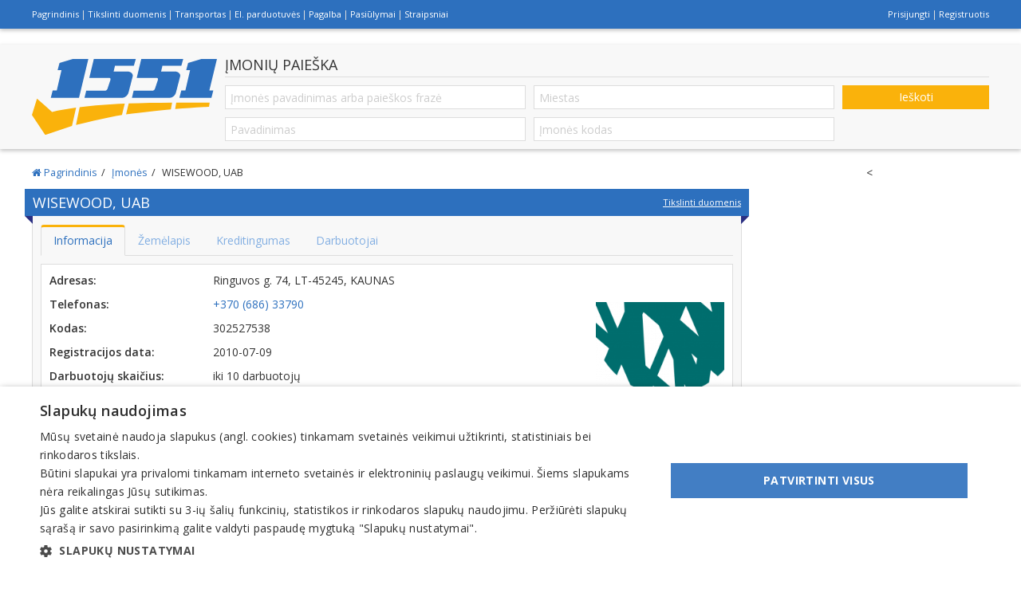

--- FILE ---
content_type: text/html; charset=UTF-8
request_url: https://www.1551.lt/wisewood-uab-199983/
body_size: 4937
content:
<!DOCTYPE html>
<html lang="lt">
<head>
<meta http-equiv="Content-Language" content="lt" />
<meta http-equiv="Content-Type" content="text/html" charset="utf-8" />
<title>WISEWOOD, UAB  rekvizitai, kontaktai, informacija | 1551</title>
<meta name="viewport" content="width=device-width, minimum-scale=1.0, maximum-scale=5.0, user-scalable=yes">
<meta name="description" content=" WISEWOOD, UAB Kaunas rekvizitai, kontaktai, informacija. Adresas Ringuvos g. 74, LT-45245, KAUNAS. Telefonas (686) 33790. Kodas 302527538." />
<base href="https://www.1551.lt" />
<link rel="canonical" href="https://www.1551.lt/wisewood-uab-199983/" />
<meta name="author" content="Infominta, 1551.lt" />
<meta name="robots" content="index, follow" />
<meta name="referrer" content="always" />
<link rel="shortcut icon" href="/favicon.ico" />
<link href="https://fonts.googleapis.com/css?family=Open+Sans:400,400i,600,600i&amp;subset=latin-ext,cyrillic,cyrillic-ext" rel="stylesheet">
<link rel="stylesheet" href="https://fonts.googleapis.com/css?family=Open+Sans+Condensed:300,300i,700|Open+Sans:300,300i,400,400i,600,600i,700,700i,800,800i&subset=latin,latin-ext,cyrillic,cyrillic-ext">
<link rel="stylesheet" type="text/css" href="/css/uikit/uikit.combined.min.css" />
<link rel="preload" href="/css/style.min.css" as="style" onload="this.onload=null;this.rel='stylesheet'"><noscript><link rel="stylesheet" type="text/css" href="/css/style.min.css" /></noscript>
<link rel="stylesheet" type="text/css" href="/css/print.min.css" media="print" />
<script type="text/javascript" id="jq" defer src="/js/jquery/jquery.min.js"></script>
<script type="text/javascript" defer src="/js/uikit/uikit.combined.min.js"></script>
<script type="text/javascript" defer src="/js/scripts.min.js.php?language=lt"></script>
<script type="text/javascript" src="//ads.1551.lt/www/delivery/asyncjs.php" async></script>

<!-- Google Tag Manager -->
<script>(function(w,d,s,l,i){w[l]=w[l]||[];w[l].push({'gtm.start':
new Date().getTime(),event:'gtm.js'});var f=d.getElementsByTagName(s)[0],
j=d.createElement(s),dl=l!='dataLayer'?'&l='+l:'';j.async=true;j.src=
'https://www.googletagmanager.com/gtm.js?id='+i+dl;f.parentNode.insertBefore(j,f);
})(window,document,'script','dataLayer','GTM-MVV2NNMN');</script>
<!-- End Google Tag Manager -->
</head>
<body>
<!-- Google Tag Manager (noscript) -->
<noscript><iframe src="https://www.googletagmanager.com/ns.html?id=GTM-MVV2NNMN"
height="0" width="0" style="display:none;visibility:hidden"></iframe></noscript>
<!-- End Google Tag Manager (noscript) -->
<div id="toolbar" class="uk-block uk-block-primary uk-box-shadow uk-hidden-small uk-screen-only" data-uk-sticky="{top: 0}">
	<div class="uk-container uk-container-center">
		<div class="uk-grid">
			<div id="toolbar-left" class="uk-width-1-2 uk-flex uk-flex-left uk-flex-middle">
					<ul class="uk-subnav uk-subnav-line uk-text-small">
				<li><a href="/" title="1551 įmonių katalogas. Įmonių informacija, kontaktai, rekvizitai. | 1551">Pagrindinis</a></li>
				<li><a href="/duomenu-tikslinimas/" title="Tikslinti duomenis, užregistruoti naują įmonę">Tikslinti duomenis</a></li>
				<li><a href="/transporto-tvarkarasciai/" title="Transporto tvarkaraščiai">Transportas</a></li>
				<li><a href="/elektronine-prekyba-e-komercija-internetiniai-portalai/" title="El. parduotuvės">El. parduotuvės</a></li>
				<li><a href="/kaip-naudotis-paieska/" title="Pagalba">Pagalba</a></li>
				<li><a href="/pasiulymai/" title="Pasiūlymai">Pasiūlymai</a></li>
				<li><a href="/straipsniai/" title="Aktuali informacija">Straipsniai</a></li>
			</ul>
				</div>
			<div id="toolbar-right" class="uk-width-1-2 uk-flex uk-flex-right uk-flex-middle">
				<ul class="uk-subnav uk-subnav-line uk-text-small">
		<li><a href="https://www.1551.lt/paskyra/">Prisijungti</a></li>
	<li><a href="https://www.1551.lt/registracija/">Registruotis</a></li>
	</ul>
			</div>
		</div>
	</div>
</div>
<div id="top-banner" class="uk-block uk-hidden-small uk-screen-only">
	<div class="uk-container uk-container-center">
				<div class="tm-banner uk-width-1-1 uk-text-center" data-id="1" data-position="top" data-type="script">
			<ins class="adsbygoogle" style="display:block" data-ad-client="ca-pub-3653396588164471" data-ad-slot="5015340889" data-ad-format="auto" data-full-width-responsive="true"></ins><!--<div id='1551LT01_1200x250'></div>-->		</div>
			</div>
</div>
<div id="search" class="uk-block uk-block-muted uk-box-shadow uk-hidden-small uk-screen-only" data-uk-sticky="{top: 35}">
	<div class="uk-container uk-container-center">
		<div class="uk-grid">
	<div class="uk-width-2-10 uk-flex uk-flex-center uk-flex-middle">
		<a class="tm-logo" href="/" title="1551 informacija, įmonių katalogas, rekvizitai"><img src="/images/logo.svg" alt="1551 informacija, įmonių katalogas, rekvizitai" /></a>
	</div>
	<div class="uk-width-8-10">
		<form class="uk-form" action="/paieska/" method="get" id="searchForm">
			<legend>ĮMONIŲ PAIEŠKA</legend>
			<fieldset>
			  <div class="uk-grid">
			  	<div class="uk-width-medium-8-10">
						<div class="uk-grid">
							<div class="uk-width-1-2">
								<div class="uk-autocomplete uk-width-1-1" id="keywordAutocomplete">
									<input class="uk-input uk-width-1-1" type="text" name="keyword" placeholder="Įmonės pavadinimas arba paieškos frazė" value="" />
									<script type="text/autocomplete">
									<ul class="uk-nav uk-nav-autocomplete uk-autocomplete-results uk-text-small">
										{{~items}}
										<li data-type="{{ $item.type }}">
											{{^$item.alias}}
											<strong>{{ $item.label }}</strong>
											{{/end}}
											{{#$item.alias}}
											<a href="{{ $item.alias }}">
												<strong>{{ $item.label }}</strong>
												<div>{{{ $item.address }}}</div>
											</a>
											{{/end}}
										</li>
										{{/items}}
									</ul>
									</script>									
								</div>
							</div>
							<div class="uk-width-1-2">
								<div class="uk-autocomplete uk-width-1-1" id="settlementAutocomplete">
									<input class="uk-input uk-width-1-1" type="text" name="city" placeholder="Miestas" value="" />
									<script type="text/autocomplete">
									<ul class="uk-nav uk-nav-autocomplete uk-autocomplete-results uk-text-small">
										{{~items}}
										<li><a>{{ $item.label }}</a></li>
										{{/items}}
									</ul>
									</script>									
								</div>
							</div>
						</div>
						<div class="uk-grid">
							<div class="uk-width-1-2">
								<div class="uk-autocomplete uk-width-1-1" id="nameAutocomplete">
									<input class="uk-input uk-width-1-1" type="text" name="name" placeholder="Pavadinimas" value="" />
									<script type="text/autocomplete">
									<ul class="uk-nav uk-nav-autocomplete uk-autocomplete-results uk-text-small">
										{{~items}}
										<li>
											<a href="{{ $item.alias }}">
												<strong>{{ $item.label }}</strong>
												<div>{{{ $item.address }}}</div>
											</a>
										</li>
										{{/items}}
									</ul>
									</script>									
								</div>
							</div>
							<div class="uk-width-1-2">
								<input class="uk-input uk-width-1-1" type="text" name="code" placeholder="Įmonės kodas" value="" />
							</div>
						</div>
					</div>
					<div class="uk-width-medium-2-10">
						<button class="uk-button uk-width-1-1 uk-margin">Ieškoti</button>
					</div>
				</div>
			</fieldset>
		</form>
	</div>
</div>
	</div>
</div>
<div id="main" class="uk-block">
	<div class="uk-container uk-container-center">
		<div class="uk-grid">
			<div id="content" class="uk-width">
					<div id="print" class="uk-grid uk-margin uk-print-only">
		<div class="uk-width-1-4 uk-flex uk-flex-left uk-flex-middle">
			<img class="uk-display-block" src="/images/logo.svg" alt="" />
		</div>
		<div class="uk-width-3-4 uk-flex uk-flex-right uk-flex-middle">
			<h3>1551 informacija, įmonių katalogas, rekvizitai</h3>
		</div>
	</div>
	<ol id="breadcrumb" class="uk-breadcrumb uk-screen-only" itemscope itemtype="https://schema.org/BreadcrumbList">
						<li itemprop="itemListElement" itemscope itemtype="https://schema.org/ListItem">
			<a itemprop="item" href="https://www.1551.lt">
				<span itemprop="name" title="Antraštinis"><i class="uk-icon-home"></i> Pagrindinis</span>
			</a>
			<meta itemprop="position" content="1" />
		</li>
								<li itemprop="itemListElement" itemscope itemtype="https://schema.org/ListItem">
			<a itemscope itemtype="https://schema.org/WebPage" itemprop="item" itemid="https://www.1551.lt/imones/" href="https://www.1551.lt/imones/">
				<span itemprop="name">Įmonės</span>
			</a>
			<meta itemprop="position" content="2" />
		</li>
								<li class="uk-active" itemprop="itemListElement" itemscope itemtype="https://schema.org/ListItem">
			<span itemprop="name">WISEWOOD, UAB</span>
			<meta itemprop="position" content="3" />
		</li>
			</ol>
					<div class="tm-company uk-panel uk-panel-block" itemscope itemtype="http://schema.org/Organization">
	<h1 class="uk-panel-title uk-flex uk-flex-middle uk-flex-space-between">
		<span itemprop="name">WISEWOOD, UAB</span>
		<a class="uk-text-small uk-hidden-small" href="/duomenu-tikslinimas/?company=199983">Tikslinti duomenis</a>
	</h1>
	<div class="uk-panel-body">
				<img class="uk-thumbnail uk-margin uk-print-only" src="https://www.1551.lt/images/logo/199983.png" alt="WISEWOOD, UAB" />
				<div class="uk-panel tm-navcontainer">
			<div class="tm-navbar">
				<span itemscope itemtype="http://schema.org/ListItem" itemprop="itemListElement">
					<a itemprop="url" class="tm-navitem tm-navitem-active" href="/wisewood-uab-199983/" title="Įmonės informacija, rekvizitai">
						<i class="uk-icon-info"></i>
						<span itemprop="name">Informacija</span>
					</a>
				</span>
												<span itemscope itemtype="http://schema.org/ListItem" itemprop="itemListElement">
					<a itemprop="url" class="tm-navitem" href="/wisewood-uab-199983/?tab=zemelapis" title="žemėlapis ir koordinatės">
						<i class="uk-icon-map-marker"></i>
						<span itemprop="name">Žemėlapis</span>
					</a>
				</span>
												<span itemscope itemtype="http://schema.org/ListItem" itemprop="itemListElement">
					<a itemprop="url" class="tm-navitem" href="/wisewood-uab-199983/?tab=kreditingumas" title="kreditingumo įvertinimas">
						<i class="uk-icon-bar-chart"></i>
						<span itemprop="name">Kreditingumas</span>
					</a>
				</span>
								<span itemscope itemtype="http://schema.org/ListItem" itemprop="itemListElement">
					<a itemprop="url" class="tm-navitem" href="/wisewood-uab-199983/?tab=darbuotojai" title="darbuotojų skaičius">
						<i class="uk-icon-user"></i>
						<span itemprop="name">Darbuotojai</span>
					</a>
				</span>
			</div>
		</div>
		<div class="uk-panel uk-panel-box">
	<div class="uk-grid" data-uk-grid-match>
		<div class="uk-width-medium-8-10">
			<div class="uk-panel">
								<div class="uk-grid">
					<div class="uk-width-medium-3-10">
						<label>Adresas:</label>
					</div>
					<div class="uk-width-medium-7-10">
						<span itemprop="address" itemscope itemtype="http://schema.org/PostalAddress"><span itemprop="streetAddress">Ringuvos g. 74, LT-45245, KAUNAS</span></span>
					</div>
				</div>
												<div class="uk-grid">
					<div class="uk-width-medium-3-10">
						<label>Telefonas:</label>
					</div>
					<div class="uk-width-medium-7-10">
						<a href="tel:+37068633790"><span itemprop="telephone">+370 (686) 33790</span></a>
					</div>
				</div>
																																												<div class="uk-grid">
					<div class="uk-width-medium-3-10">
						<label>Kodas:</label>
					</div>
					<div class="uk-width-medium-7-10">
						<span itemprop="taxID">302527538</span>
					</div>
				</div>
																<div class="uk-grid">
					<div class="uk-width-medium-3-10">
						<label>Registracijos data:</label>
					</div>
					<div class="uk-width-medium-7-10">
						<span itemprop="foundingDate">2010-07-09</span>
					</div>
				</div>
												<div class="uk-grid">
					<div class="uk-width-medium-3-10">
						<label>Darbuotojų skaičius:</label>
					</div>
					<div class="uk-width-medium-7-10">
						iki 10 darbuotojų					</div>
				</div>
												<div class="uk-grid">
					<div class="uk-width-medium-3-10">
						<label>Atlyginimų vidurkis:</label>
					</div>
					<div class="uk-width-medium-7-10">
						279,15 &euro; (2025 m. 11 mėn.)					</div>
				</div>
				<div class="uk-grid">
					<div class="uk-width-medium-3-10">
						<label>SoDra įmokų suma:</label>
					</div>
					<div class="uk-width-medium-7-10">
						336,19 &euro; (2025 m. 11 mėn.)					</div>
				</div>
												<div class="uk-grid">
					<div class="uk-width-medium-3-10">
						<label>Apyvarta:</label>
					</div>
					<div class="uk-width-medium-7-10">
						350 593 &euro;, pelnas po mokesčių 1,7 % (2024 m.) 					</div>
				</div>
												<div class="uk-grid" id="socialDebt" style="display: none;">
					<div class="uk-width-medium-3-10">
						<label>Skola Sodrai:</label>
					</div>
					<div class="uk-width-medium-7-10" id="socialDebtText">
					</div>
				</div>
								<div class="uk-grid" id="legalStatus" style="display: none;">
					<div class="uk-width-medium-3-10">
						<label>Teisinis statusas:</label>
					</div>
					<div class="uk-width-medium-7-10" id="legalStatusName">
					</div>
				</div>
				<div class="uk-grid" id="registersInfo" style="display: none;">
					<div class="uk-width-medium-3-10">
						<label>Papildoma informacija:</label>
					</div>
					<div class="uk-width-medium-7-10" id="registersInfoText">
					</div>
				</div>
			</div>	
		</div>
		<div class="uk-width-medium-2-10 uk-flex uk-flex-center uk-flex-middle uk-screen-only">
						<img src="https://www.1551.lt/images/logo/199983.png" alt="WISEWOOD, UAB" itemprop="logo" />
					</div>
	</div>
</div>
<div class="uk-panel" id="alertInfo" style="display: none;"></div>
	<div class="uk-panel uk-panel-box">
		<h4 class="uk-panel-title">Papildoma informacija ir kontaktai</h4>
		<div class="uk-panel-body">
								</div>
	</div>
		<div class="uk-panel uk-panel-box">
		<h4 class="uk-panel-title">Veiklos sritys</h4>
		<div class="uk-panel-body">
			<ul class="uk-grid uk-grid-width-medium-1-2" data-uk-grid-margin>
								<li>
					<a href="/architektai-projektavimas/">Architektai, projektavimas</a>
						<ul class="uk-list uk-text-small">
				<li><a href="/architektai-projektavimas/interjero-dizainas/"><i class="uk-icon-caret-right"></i> Interjero dizainas</a></li>
			</ul>
					</li>
								<li>
					<a href="/dizainas/">Dizainas</a>
						<ul class="uk-list uk-text-small">
				<li><a href="/dizainas/interjero-dizainas/"><i class="uk-icon-caret-right"></i> Interjero dizainas</a></li>
			</ul>
					</li>
								<li>
					<a href="/interjero-elementai-irengimas/">Interjero elementai, įrengimas</a>
									</li>
							</ul>
		</div>
	</div>
	<div class="uk-panel">
			<div class="tm-banner uk-width-1-1 uk-text-center" data-id="4" data-position="content" data-type="script">
			<ins data-revive-zoneid="61" data-revive-id="adbb97c49f2aafe1dc8df23e673e7098"></ins>		</div>
		</div>
<script>
jq.addEventListener('load', function () {
	$(document).ready(function(){
		$.ajax({
			url: '/scripts/info/company.php',
			type: "POST",
			dataType: "json",
			async: true,
			data: { company: "302527538" },
			success: function(response){
				if (response.success == 1) {
					if (response.debt){
						$('#socialDebtText').html(response.debt);					
						$('#socialDebt').show();
					}
					if (response.status){
						$('#legalStatusName').html(response.status);
						$('#legalStatus').show();
					}
					if (response.info){
						$('#registersInfoText').html(response.info);
						$('#registersInfo').show();
					}
					if (response.alert){
						$('#alertInfo').html(response.alert);					
						$('#alertInfo').show();
					}
				} 
			}
		});
		$.ajax({
			url: '/scripts/info/companies.php',
			type: "POST",
			dataType: "json",
			async: true,
			data: { id: "199983" },
			success: function(response){
				if (response.success == 1) {
					$('#other').html(response.html);
					$('#other').show();
				} 
			},
			error: function (xhr, ajaxOptions, thrownError) {
                console.log(xhr.status);
                console.log(thrownError);
			},
			timeout: 3000,
		});
	});
});
</script>
	</div>
</div>
<div class="tm-heading uk-panel uk-panel-block" style="display: none;" id="other">
</div>			</div>
						<div id="sidebar" class="uk-width uk-hidden-small uk-screen-only">
						<div class="tm-banner uk-width-1-1 uk-text-center" data-id="10" data-position="side" data-type="script">
			<ins data-revive-zoneid="109" data-revive-id="adbb97c49f2aafe1dc8df23e673e7098"></ins>		</div>
				<div class="tm-banner uk-width-1-1 uk-text-center" data-id="3" data-position="side" data-type="script">
			<ins class="adsbygoogle" style="display:block" data-ad-client="ca-pub-3653396588164471" data-ad-slot="7664704893" data-ad-format="auto" data-full-width-responsive="true"></ins>		</div>
				<div class="tm-banner uk-width-1-1 uk-text-center" data-id="11" data-position="side" data-type="script">
			<ins data-revive-zoneid="99" data-revive-id="adbb97c49f2aafe1dc8df23e673e7098"></ins>		</div>
				<div class="tm-banner uk-width-1-1 uk-text-center" data-id="46" data-position="side" data-type="script">
			<ins data-revive-zoneid="117" data-revive-id="adbb97c49f2aafe1dc8df23e673e7098"></ins>
<		</div>
				<div class="tm-banner uk-width-1-1 uk-text-center" data-id="12" data-position="side" data-type="script">
			<ins data-revive-zoneid="105" data-revive-id="adbb97c49f2aafe1dc8df23e673e7098"></ins>		</div>
				<div class="tm-banner uk-width-1-1 uk-text-center" data-id="13" data-position="side" data-type="script">
			<ins data-revive-zoneid="108" data-revive-id="adbb97c49f2aafe1dc8df23e673e7098"></ins>		</div>
				<div class="tm-banner uk-width-1-1 uk-text-center" data-id="14" data-position="side" data-type="script">
			<ins data-revive-zoneid="97" data-revive-id="adbb97c49f2aafe1dc8df23e673e7098"></ins>		</div>
				<div class="tm-banner uk-width-1-1 uk-text-center" data-id="15" data-position="side" data-type="script">
			<ins data-revive-zoneid="110" data-revive-id="adbb97c49f2aafe1dc8df23e673e7098"></ins>		</div>
				<div class="tm-banner uk-width-1-1 uk-text-center" data-id="16" data-position="side" data-type="script">
			<ins data-revive-zoneid="82" data-revive-id="adbb97c49f2aafe1dc8df23e673e7098"></ins>		</div>
				<div class="tm-banner uk-width-1-1 uk-text-center" data-id="17" data-position="side" data-type="script">
			<ins data-revive-zoneid="104" data-revive-id="adbb97c49f2aafe1dc8df23e673e7098"></ins>		</div>
				<div class="tm-banner uk-width-1-1 uk-text-center" data-id="18" data-position="side" data-type="script">
			<ins data-revive-zoneid="111" data-revive-id="adbb97c49f2aafe1dc8df23e673e7098"></ins>		</div>
					</div>
					</div>
	</div>
</div>
<div id="footer" class="uk-block uk-screen-only">
	<div class="uk-container uk-container-center">
		<div class="uk-text-center uk-text-small uk-text-muted">&copy; INFOMINTA, UAB. Visos teisės saugomos. Telefonas <a href="tel:+37069001551">+370 6900 1551</a>. El. paštas <a class=nospam rel=info/1551#info  href="mailto:info@1551.info">info@1551.info</a></div>				<div class="tm-banner uk-width-1-1 uk-text-center" data-id="2" data-position="bottom" data-type="script">
			<ins data-revive-zoneid="70" data-revive-id="adbb97c49f2aafe1dc8df23e673e7098"></ins>		</div>
			</div>
</div>
<div id="offcanvas-left" class="uk-offcanvas">
	<div class="uk-offcanvas-bar">
			<ul class="uk-nav uk-nav-offcanvas" data-uk-nav>
				<li><a href="/" title="1551 įmonių katalogas. Įmonių informacija, kontaktai, rekvizitai. | 1551">Pagrindinis</a></li>
				<li><a href="/duomenu-tikslinimas/" title="Tikslinti duomenis, užregistruoti naują įmonę">Tikslinti duomenis</a></li>
				<li><a href="/transporto-tvarkarasciai/" title="Transporto tvarkaraščiai">Transportas</a></li>
				<li><a href="/elektronine-prekyba-e-komercija-internetiniai-portalai/" title="El. parduotuvės">El. parduotuvės</a></li>
				<li><a href="/kaip-naudotis-paieska/" title="Pagalba">Pagalba</a></li>
				<li><a href="/pasiulymai/" title="Pasiūlymai">Pasiūlymai</a></li>
				<li><a href="/straipsniai/" title="Aktuali informacija">Straipsniai</a></li>
			</ul>
		</div>
</div>
<div id="offcanvas-right" class="uk-offcanvas">
	<div class="uk-offcanvas-bar uk-offcanvas-bar-flip">
			<ul class="uk-nav uk-nav-offcanvas" data-uk-nav>
				<li><a href="https://www.1551.lt/paskyra/">Prisijungti</a></li>
		<li><a href="https://www.1551.lt/registracija/">Registruotis</a></li>
			</ul>
				</div>
</div>
	
<!--
<script>
jq.addEventListener('load', function () {
	(adsbygoogle = window.adsbygoogle || []);
	$('.adsbygoogle').each(function() {
		adsbygoogle.push({});
	});
});
</script>
-->
<script>
var pp_gemius_identifier = '0hrrQOrKCOtpa8wn0XZSTsU1.fNBeLtJae6pVM2hhxz.C7';
function gemius_pending(i) { window[i] = window[i] || function() {var x = window[i+'_pdata'] = window[i+'_pdata'] || []; x[x.length]=arguments;};};
gemius_pending('gemius_hit'); gemius_pending('gemius_event'); gemius_pending('pp_gemius_hit'); gemius_pending('pp_gemius_event');
(function(d,t) {try {var gt=d.createElement(t),s=d.getElementsByTagName(t)[0],l='http'+((location.protocol=='https:')?'s':''); gt.setAttribute('async','async');
gt.setAttribute('defer','defer'); gt.src=l+'://galt.hit.gemius.pl/xgemius.js'; s.parentNode.insertBefore(gt,s);} catch (e) {}})(document,'script');
</script>
</body>

</html>

--- FILE ---
content_type: text/html; charset=utf-8
request_url: https://www.google.com/recaptcha/api2/aframe
body_size: 265
content:
<!DOCTYPE HTML><html><head><meta http-equiv="content-type" content="text/html; charset=UTF-8"></head><body><script nonce="0xSH7DbasMK-vrIa30mxsQ">/** Anti-fraud and anti-abuse applications only. See google.com/recaptcha */ try{var clients={'sodar':'https://pagead2.googlesyndication.com/pagead/sodar?'};window.addEventListener("message",function(a){try{if(a.source===window.parent){var b=JSON.parse(a.data);var c=clients[b['id']];if(c){var d=document.createElement('img');d.src=c+b['params']+'&rc='+(localStorage.getItem("rc::a")?sessionStorage.getItem("rc::b"):"");window.document.body.appendChild(d);sessionStorage.setItem("rc::e",parseInt(sessionStorage.getItem("rc::e")||0)+1);localStorage.setItem("rc::h",'1766808018874');}}}catch(b){}});window.parent.postMessage("_grecaptcha_ready", "*");}catch(b){}</script></body></html>

--- FILE ---
content_type: image/svg+xml
request_url: https://www.1551.lt/images/logo.svg
body_size: 1836
content:
<svg xmlns:rdf="http://www.w3.org/1999/02/22-rdf-syntax-ns#" xmlns="http://www.w3.org/2000/svg" xml:space="preserve" height="165" width="400" version="1.1" xmlns:cc="http://creativecommons.org/ns#" xmlns:dc="http://purl.org/dc/elements/1.1/" viewBox="0 0 399.99617 165.00212"><g fill-rule="evenodd" transform="matrix(.95817 0 0 .94176 -.0056274 -.0080049)"><g fill="#2d70be"><path d="m336.97 72.748h9.2512l10.622-46.929h-8.7165l4.2626-16.76 29.929-9.0502h35.152l-17.145 72.814h8.9146l-4.2445 16.688h-72.289"/><path d="m46.83 72.748h9.2512l10.622-46.929h-8.7169l4.263-16.76 29.929-9.0502h35.152l-21.075 89.501h-0.33488-63.355"/><path d="m139.69 0.01h94.68l-4.2792 15.478h-42.648l-3.078 13.459h31.93c6.1072 0 12.598 5.1831 11.103 11.104l-9.4205 37.349c-1.48 5.918-7.68 12.112-13.78 12.112h-85.568l3.83-16.265h42.088c2.4856 0 5.1916-2.07 6.0159-4.6006l6.7021-20.585c0.82412-2.5302-0.53438-4.6002-3.0192-4.6002h-44.772"/><path d="m246.73 0.01h94.68l-4.2792 15.478h-42.648l-3.078 13.459h31.93c6.1072 0 12.596 5.1831 11.103 11.104l-9.4205 37.349c-1.49 5.918-7.68 12.112-13.79 12.112h-85.568l3.83-16.265h42.088c2.4856 0 5.1916-2.07 6.0158-4.6006l6.7022-20.585c0.82412-2.5302-0.53438-4.6002-3.0192-4.6002h-44.772"/></g><path d="m209.47 102.94-6.3531 26.321c-36.346 6.4895-65.93 13.506-103.69 23.062l8.3362-41.245c30.07-3.6971 66.658-6.5827 101.71-8.1382zm-198.05-11.548c11.299 10.24 22.821 20.505 34.044 30.654 16.631-3.9618 34.788-7.2231 54.245-9.9042l-9.326 42.36-60.411 20.72-29.969-46.2 11.417-37.628zm360.78 9.0798c15.39 0.1205 28.811 0.208 28.811 0.208l-1.4269 9.5255-1.2154 0.0796c-28.156 1.1405-49.378 3.2331-75.133 4.9206l2.3095-14.514c14.836-0.0564 31.469-0.27494 46.654-0.21984zm-55.915 0.0454-2.7336 15.969c-41.222 4.1697-62.433 6.6275-101.15 11.103l5.973-25.027c31.21-1.2441 64.015-1.8351 97.91-2.0441" fill="#fab20b"/></g></svg>


--- FILE ---
content_type: application/x-javascript
request_url: https://www.1551.lt/js/scripts.min.js.php?language=lt
body_size: 1747
content:
var notifyTimeout=5000;var notifyPosition='top-center';var locationReloadTimeout=2000;var autocompleteLength=2;var autocompleteDelay=100;var initTimeout=250;$.ajaxSetup({timeout:1000,cache:!1,});$.fn.serializeJSON=function(){var json={};jQuery.map($(this).serializeArray(),function(n,i){json[n.name]=n.value});return json};var initSearch=(function(){$('#searchForm').submit(function(){$(this).find('input').each(function(){if($(this).val()=='')$(this).prop('disabled',!0)});if($(this).find('input[name="keyword"]').val()==''&&$(this).find('input[name="name"]').val()==''&&$(this).find('input[name="settlement"]').val()==''&&$(this).find('input[name="code"]').val()==''){UIkit.notify({message:'Paieškai būtina nurodyti paieškos žodį, įmonės pavadinimą, miestą arba įmonės kodą.',status:'warning',timeout:notifyTimeout,pos:notifyPosition});return!1}});$('#searchFormMobile').submit(function(){$(this).find('input').each(function(){if($(this).val()=='')$(this).prop('disabled',!0)});if($(this).find('input[name="keyword"]').val()==''&&$(this).find('input[name="settlement"]').val()==''){UIkit.notify({message:'Paieškai būtina nurodyti paieškos žodį, įmonės pavadinimą, miestą arba įmonės kodą.',status:'warning',timeout:notifyTimeout,pos:notifyPosition});return!1}})});var initAutocomplete=(function(){var keywordAutocomplete=UIkit.autocomplete($('#keywordAutocomplete'),{source:'https://www.1551.lt/scripts/autocomplete/keyword.php?language=lt',minLength:autocompleteLength,param:'term',delay:autocompleteDelay,flipDropdown:!0});keywordAutocomplete.on('selectitem.uk.autocomplete',function(event,data,acobject){var href=acobject.selected[0].children[0].href;if(href!==undefined)window.location=href});var settlementAutocomplete=UIkit.autocomplete($('#settlementAutocomplete'),{source:'https://www.1551.lt/scripts/autocomplete/settlement.php?language=lt',minLength:autocompleteLength,param:'term',delay:autocompleteDelay,flipDropdown:!0});settlementAutocomplete.on('selectitem.uk.autocomplete',function(event,data,acobject){var city=acobject.selected[0].children[0].innerText;var form=$(this).closest('form');$(form).find('input[name="city"]').val(city)});var nameAutocomplete=UIkit.autocomplete($('#nameAutocomplete'),{source:'https://www.1551.lt/scripts/autocomplete/name.php?language=lt',minLength:autocompleteLength,param:'term',delay:autocompleteDelay,flipDropdown:!0});var registrationAutocomplete=UIkit.autocomplete($('#registrationAutocomplete'),{source:'https://www.1551.lt/scripts/autocomplete/name.php?language=lt',minLength:autocompleteLength,param:'term',delay:autocompleteDelay,flipDropdown:!0});registrationAutocomplete.on('selectitem.uk.autocomplete',function(event,data,acobject){var company=acobject.selected[0].children[0].attributes[0].nodeValue;var name=acobject.selected[0].children[0].attributes[1].nodeValue;var form=$(this).closest('form');$(form).find('input[name="company"]').val(company);$(form).find('input[name="name"]').val(name);$(form).find('.uk-hidden').removeClass('uk-hidden')});var updateAutocomplete=UIkit.autocomplete($('#updateAutocomplete'),{source:'https://www.1551.lt/scripts/autocomplete/name.php?language=lt',minLength:autocompleteLength,param:'term',delay:autocompleteDelay,flipDropdown:!0});updateAutocomplete.on('selectitem.uk.autocomplete',function(event,data,acobject){var href=acobject.selected[0].children[0].href;if(href!==undefined)window.location=href})});var modal;var initModals=(function(){$('[data-modal]').each(function(){var dialog=$(this).data('modal');var id=$(this).data('id');$(this).click(function(e){e.preventDefault();$('#modal').remove();$('<div id="modal" class="uk-modal"><div class="uk-modal-dialog"><a class="uk-modal-close uk-close"></a><div class="uk-panel"><i class="uk-icon-spinner uk-icon-spin uk-icon-large"></i></div>').appendTo('body');var url='scripts/'+dialog+'/modal.php?id='+id;$('#modal').find('.uk-panel').load(url);modal=UIkit.modal('#modal');modal.on('show.uk.modal',function(){setTimeout(function(){initModals();initAutocomplete();initLinks()},initTimeout)});modal.on('hide.uk.modal',function(){$('#modal').remove()});modal.show()})})});var initLinks=(function(){$('[data-logout').click(function(e){e.preventDefault();$.post('https://www.1551.lt/scripts/login/login.php',{logout:!0,},function(response){if(response){if(response.result=='success'){UIkit.notify({message:response.message,status:'success',timeout:notifyTimeout,pos:notifyPosition,});setTimeout(function(){window.location.reload()},locationReloadTimeout)}
else if(response.result=='error'){UIkit.notify({message:response.message,status:'warning',timeout:notifyTimeout,pos:notifyPosition,})}}
else{UIkit.notify({message:'Klaida užklausos metu.',status:'danger',timeout:notifyTimeout,pos:notifyPosition,})}})});$('[data-admin-logout').click(function(e){e.preventDefault();$.post('https://www.1551.lt/scripts/login/admin.php',{logout:!0,},function(response){if(response){if(response.result=='success'){UIkit.notify({message:response.message,status:'success',timeout:notifyTimeout,pos:notifyPosition,});setTimeout(function(){window.location.reload()},locationReloadTimeout)}
else if(response.result=='error'){UIkit.notify({message:response.message,status:'warning',timeout:notifyTimeout,pos:notifyPosition,})}}
else{UIkit.notify({message:'Klaida užklausos metu.',status:'danger',timeout:notifyTimeout,pos:notifyPosition,})}})});$('[data-uk-toggle]').click(function(){var i=$(this).find('i[class^="uk-icon-toggle"]');if(i.length){if(i.hasClass('uk-icon-toggle-on'))i.removeClass('uk-icon-toggle-on').addClass('uk-icon-toggle-off');else if(i.hasClass('uk-icon-toggle-off'))i.removeClass('uk-icon-toggle-off').addClass('uk-icon-toggle-on')}})});function setCookie(name,value,days){if(days){var date=new Date();date.setTime(date.getTime()+(days*24*60*60*1000));var expires='; expires='+date.toGMTString()}
else var expires='';document.cookie=name+'='+value+expires+'; path=/'}
function getCookie(name){var nameEQ=name+'=';var ca=document.cookie.split(';');for(var i=0;i<ca.length;i ++){var c=ca[i];while(c.charAt(0)==' ')c=c.substring(1,c.length);if(c.indexOf(nameEQ)==0)return c.substring(nameEQ.length,c.length)}
return null}
function deleteCookie(name){setCookie(name,'',-1)}
function getUrlVars(){var vars=[],hash;var hashes=window.location.href.slice(window.location.href.indexOf('?')+1).split('&');for(var i=0;i<hashes.length;i++){hash=hashes[i].split('=');vars.push(hash[0]);vars[hash[0]]=hash[1]}
return vars}
jQuery(function($){initSearch();initAutocomplete();initModals();initLinks()})